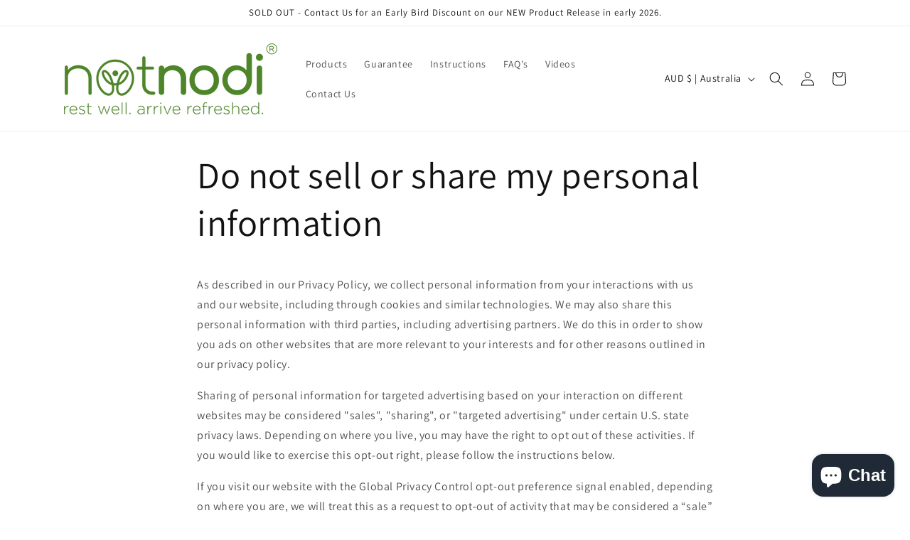

--- FILE ---
content_type: text/css
request_url: https://cdn.shopify.com/shopifycloud/privacy-banner/data-sale-opt-out.css
body_size: 241
content:
/* stylelint-disable selector-no-qualifying-type */
/* stylelint-disable selector-max-type */
/* stylelint-disable selector-max-specificity */
/* stylelint-disable selector-max-compound-selectors */
/* stylelint-disable selector-max-combinators */

:root {
  --pc-duration-short: 100ms;
  --pc-inputs-border-width: 1px;
  --pc-buttons-border-width: 1px;
}

.pc--opt-out-initial {
  color: inherit;
  font-family: var(--font-body-family, inherit);
  font-size: var(--font-body-size, inherit);
  font-style: var(--font-body-style, inherit);
  font-weight: var(--font-body-weight, inherit);
  margin-bottom: 40px;
}

.pc--opt-out-form {
  position: relative;
  display: flex;
  flex-direction: column;
  justify-content: center;
  align-items: center;
  width: 100%;
}

.pc--opt-out-form-container {
  align-items: flex-start;
  display: flex;
  flex-direction: column;
  max-width: 375px;
  width: 100%;
  gap: 16px;
}

.pc--show-email-field label {
  display: flex;
  gap: 10px;
  justify-content: center;
  width: max-content;
  cursor: pointer;
}

.pc--show-email-field input[type='checkbox'] {
  accent-color: rgb(var(--color-foreground, from inherit));
}

.pc--opt-out-form-wrapper {
  justify-content: center;
  display: flex;
  flex-direction: column;
  gap: 10px;
  width: 100%;
}

.pc--opt-out-form-wrapper .pc--opt-out-form-field {
  position: relative;
  display: flex;
  flex-direction: column;
  width: 100%;
  flex: 1;
}

.pc--opt-out-form-wrapper .pc--opt-out-form-field input {
  background-color: inherit;
  border-radius: var(--inputs-radius, 0);
  border-style: solid;
  border-width: var(--inputs-border-width, --pc-inputs-border-width);
  color: inherit;
  font-family: var(--font-body-family, inherit);
  font-size: var(--font-body-size, inherit);
  font-style: var(--font-body-style, inherit);
  font-weight: var(--font-body-weight, inherit);
  height: 4.5rem;
  padding: 0 1rem;
  max-height: 45px;
  margin: var(--inputs-border-width, --pc-inputs-border-width);
  width: 100%;
}

/* Used to allow for border color flipping when variable is not used */
.pc--border-color {
  border-color: rgb(var(--color-foreground, from inherit));
  filter: invert(
    var(--color-foreground),
    0.75
  ); /* Invert color when color-foreground is not present (should indicate custom theme) */
}

.pc--opt-out-form-wrapper .pc--opt-out-form-field input:hover {
  border-color: rgb(var(--color-foreground, from inherit));
  filter: invert(var(--color-foreground), 0.75);
}

.pc--opt-out-form-wrapper .pc--opt-out-form-field input:focus {
  box-shadow: none;
}

.pc--opt-out-form-wrapper .pc--opt-out-form-field input:focus-visible {
  box-shadow: none;
  outline: none;
}

.pc--opt-out-form-wrapper .pc--opt-out-form-field label {
  margin-bottom: 0;
  pointer-events: none;
  color: inherit;
  font-family: var(--font-body-family, inherit);
  font-size: var(--font-body-size, inherit);
  font-style: var(--font-body-style, inherit);
  font-weight: var(--font-body-weight, inherit);
  letter-spacing: 0.1rem;
  line-height: 1.5;
}

.pc--opt-out-form-wrapper .pc--opt-out-form-field input::placeholder {
  opacity: 0;
}

.pc--opt-out-form-wrapper .pc--opt-out-form-field input:disabled,
.pc--opt-out-form-wrapper .pc--opt-out-form-field input:disabled ~ label {
  cursor: not-allowed;
  opacity: 0.5;
}

.pc--opt-out-form-container .pc--opt-out-form-button {
  position: relative;
  width: 100%;
  color: inherit;
  font-family: var(--font-body-family, inherit);
  font-size: var(--font-body-size, inherit);
  font-style: var(--font-body-style, inherit);
  font-weight: var(--font-body-weight, inherit);
  letter-spacing: 0.1rem;
  line-height: calc(1 + 0.2 / var(--font-body-scale, 1));
  display: inline-flex;
  justify-content: center;
  align-items: center;
  padding: 0 2rem;
  appearance: none;
  border-radius: var(--buttons-radius, 0);
  border-style: solid;
  border-width: var(--buttons-border-width, --pc-buttons-border-width);
  cursor: pointer;
  height: 4.5rem;
  max-height: 45px;
  overflow: hidden;
  text-decoration: none;
  transition: box-shadow var(--duration-short) ease;
  background-color: inherit;
}

.pc--opt-out-form-container .pc--opt-out-form-button:disabled {
  cursor: not-allowed;
  opacity: 0.5;
}

.pc--opt-out-form-message {
  position: relative;
  align-items: center;
  flex-direction: row;
  color: inherit;
  font-family: var(--font-body-family, inherit);
  font-size: var(--font-body-size, inherit);
  font-style: var(--font-body-style, inherit);
  font-weight: var(--font-body-weight, inherit);
  justify-content: center;
  margin-top: 0;
  width: 100%;
}

.pc--opt-out-form-message svg {
  height: 20px;
  margin-right: 16px;
}

.pc--opt-out-form-message:focus {
  outline: none;
  box-shadow: none;
}

@media screen and (min-width: 750px) {
  .pc--opt-out-form {
    align-items: flex-start;
    max-width: 495px;
  }

  .pc--opt-out-form-message {
    justify-content: flex-start;
  }
}

@media screen and (min-width: 495px) {
  .pc--opt-out-form-container .pc--opt-out-form-button {
    width: fit-content;
  }
}
